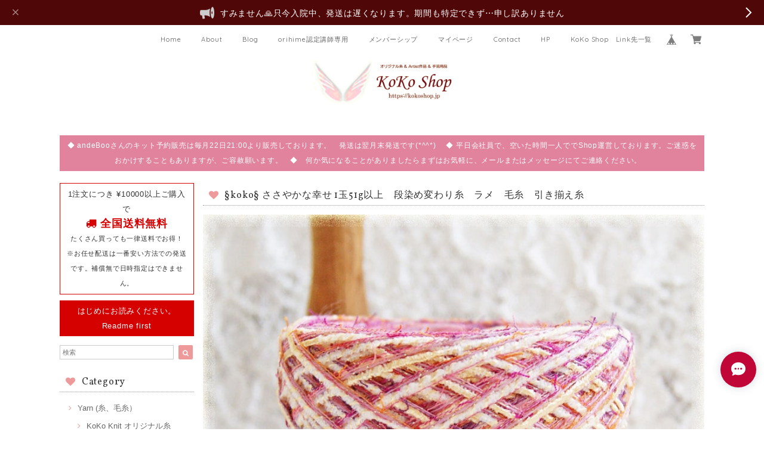

--- FILE ---
content_type: text/html; charset=UTF-8
request_url: https://www.kokoshop.jp/items/19895285/reviews?format=user&score=&page=1
body_size: 2904
content:
				<li class="review01__listChild">
			<figure class="review01__itemInfo">
				<a href="/items/118330731" class="review01__imgWrap">
					<img src="https://baseec-img-mng.akamaized.net/images/item/origin/364354c774b3a96365669c3720367ff8.jpg?imformat=generic&q=90&im=Resize,width=146,type=normal" alt="andeBoo：リトルラビット のパターン　たれ耳＆たち耳２パターン　うさぎのあみぐるみ　冊子はオプション購入　うさぎ　ラビット　編み図　棒ぐるみ　ぼうぐるみ" class="review01__img">
				</a>
				<figcaption class="review01__item">
					<i class="review01__iconImg ico--good"></i>
					<p class="review01__itemName">andeBoo：リトルラビット のパターン　たれ耳＆たち耳２パターン　うさぎのあみぐるみ　冊子はオプション購入　うさぎ　ラビット　編み図　棒ぐるみ　ぼうぐるみ</p>
										<time datetime="2026-01-07" class="review01__date">2026/01/07</time>
				</figcaption>
			</figure><!-- /.review01__itemInfo -->
						<p class="review01__comment">本日届きました。棒編みの編みぐるみは初めてですが、写真も沢山あり、冊子の質も良いものでした。
立ち耳と、たれ耳の編み図があるので良かった。小さな可愛いうさぎさん、楽しみながら編みます。</p>
								</li>
				<li class="review01__listChild">
			<figure class="review01__itemInfo">
				<a href="/items/59476243" class="review01__imgWrap">
					<img src="https://baseec-img-mng.akamaized.net/images/item/origin/851dd90c7b0f4cd17e99b9ee8c2fd9e5.jpg?imformat=generic&q=90&im=Resize,width=146,type=normal" alt="andeBoo：ウサギさんのパターン　ネザーランドドワーフ　うさぎ　あみぐるみ　編み図　棒ぐるみ" class="review01__img">
				</a>
				<figcaption class="review01__item">
					<i class="review01__iconImg ico--good"></i>
					<p class="review01__itemName">andeBoo：ウサギさんのパターン　ネザーランドドワーフ　うさぎ　あみぐるみ　編み図　棒ぐるみ</p>
										<time datetime="2026-01-01" class="review01__date">2026/01/01</time>
				</figcaption>
			</figure><!-- /.review01__itemInfo -->
						<p class="review01__comment">冊子無事届きました。とても見やすかったです。年の瀬のお忙しい中の発送作業お疲れ様です。この度は迅速なお取り引きありがとうございました。</p>
								</li>
				<li class="review01__listChild">
			<figure class="review01__itemInfo">
				<a href="/items/71344659" class="review01__imgWrap">
					<img src="https://baseec-img-mng.akamaized.net/images/item/origin/ee7889da4c4f2bcdf790022ae8b34986.jpg?imformat=generic&q=90&im=Resize,width=146,type=normal" alt="予約販売：andeBooコラボ：白雪　ウサギさんの キット材料　パターンオプション購入　ぼうぐるみ　棒ぐるみ" class="review01__img">
				</a>
				<figcaption class="review01__item">
					<i class="review01__iconImg ico--good"></i>
					<p class="review01__itemName">予約販売：andeBooコラボ：白雪　ウサギさんの キット材料　パターンオプション購入　ぼうぐるみ　棒ぐるみ</p>
										<time datetime="2026-01-01" class="review01__date">2026/01/01</time>
				</figcaption>
			</figure><!-- /.review01__itemInfo -->
						<p class="review01__comment">無事　ウサギのキット届きました。
素敵な毛糸　大切にウサギに仕上げたいと思います🐰
ありがとうございました😊。</p>
								</li>
				<li class="review01__listChild">
			<figure class="review01__itemInfo">
				<a href="/items/66227076" class="review01__imgWrap">
					<img src="https://baseec-img-mng.akamaized.net/images/item/origin/8d4a8e15cc6b3adac2c51318b243239c.jpg?imformat=generic&q=90&im=Resize,width=146,type=normal" alt="andeBooレシピ：方眼編みのプルオーバー 編み図 かぎ針編み　" class="review01__img">
				</a>
				<figcaption class="review01__item">
					<i class="review01__iconImg ico--good"></i>
					<p class="review01__itemName">andeBooレシピ：方眼編みのプルオーバー 編み図 かぎ針編み　</p>
										<time datetime="2025-12-29" class="review01__date">2025/12/29</time>
				</figcaption>
			</figure><!-- /.review01__itemInfo -->
						<p class="review01__comment">方眼編みプルオーバー、以前から素敵だな～と見ておりました。早速の編み図の送信ありがとうございました。編むのが楽しみです。</p>
								</li>
				<li class="review01__listChild">
			<figure class="review01__itemInfo">
				<a href="/items/125122396" class="review01__imgWrap">
					<img src="https://baseec-img-mng.akamaized.net/images/item/origin/de8306f2c0cca4bc42b5c4530d67a611.jpg?imformat=generic&q=90&im=Resize,width=146,type=normal" alt="猫さん　Knit loop ring ニットループリング 編み物に、ちょっと可愛さと楽しさをプラス♪" class="review01__img">
				</a>
				<figcaption class="review01__item">
					<i class="review01__iconImg ico--good"></i>
					<p class="review01__itemName">猫さん　Knit loop ring ニットループリング 編み物に、ちょっと可愛さと楽しさをプラス♪</p>
										<time datetime="2025-12-22" class="review01__date">2025/12/22</time>
				</figcaption>
			</figure><!-- /.review01__itemInfo -->
						<p class="review01__comment">可愛らしいラッピングに素敵なお品物をありがとうございます。早速サイズをあわせて使っています♫</p>
								</li>
				<li class="review01__listChild">
			<figure class="review01__itemInfo">
				<a href="/items/78960756" class="review01__imgWrap">
					<img src="https://baseec-img-mng.akamaized.net/images/item/origin/5373f6bf91be629b77114ceb3325b31c.jpg?imformat=generic&q=90&im=Resize,width=146,type=normal" alt="andeBoo：ウサギさんのパターン　ロップイヤー　うさぎ　あみぐるみ　編み図　棒ぐるみ" class="review01__img">
				</a>
				<figcaption class="review01__item">
					<i class="review01__iconImg ico--good"></i>
					<p class="review01__itemName">andeBoo：ウサギさんのパターン　ロップイヤー　うさぎ　あみぐるみ　編み図　棒ぐるみ</p>
										<time datetime="2025-12-21" class="review01__date">2025/12/21</time>
				</figcaption>
			</figure><!-- /.review01__itemInfo -->
						<p class="review01__comment">じっくり確認しながら編みたいので、冊子込みを購入しました。文章で編み進めるのは初めてですが、写真も多くて見やすく丁寧に解説されているので頑張れそうです。年末年始のお休みで完成させたいと思います。ありがとうございました。</p>
								</li>
				<li class="review01__listChild">
			<figure class="review01__itemInfo">
				<a href="/items/118330731" class="review01__imgWrap">
					<img src="https://baseec-img-mng.akamaized.net/images/item/origin/364354c774b3a96365669c3720367ff8.jpg?imformat=generic&q=90&im=Resize,width=146,type=normal" alt="andeBoo：リトルラビット のパターン　たれ耳＆たち耳２パターン　うさぎのあみぐるみ　冊子はオプション購入　うさぎ　ラビット　編み図　棒ぐるみ　ぼうぐるみ" class="review01__img">
				</a>
				<figcaption class="review01__item">
					<i class="review01__iconImg ico--good"></i>
					<p class="review01__itemName">andeBoo：リトルラビット のパターン　たれ耳＆たち耳２パターン　うさぎのあみぐるみ　冊子はオプション購入　うさぎ　ラビット　編み図　棒ぐるみ　ぼうぐるみ</p>
										<time datetime="2025-12-18" class="review01__date">2025/12/18</time>
				</figcaption>
			</figure><!-- /.review01__itemInfo -->
						<p class="review01__comment">迅速なご対応ありがとうございました。
丁寧な手順の冊子で可愛いうさぎさんが編めそうです＾＾
iPhoneでのダウンロードがChromをインストール→メールのURLをタップしてでてきたpdfをダウンロード→iPhoneのファイルに保存されたChromのファイルを印刷　
と言う過程を経なければならないのでこれが分からずダウンロードできない方もいるのではないかと思いました。またChromをインストールと言う無駄なメモリの消費も気になりました。</p>
								</li>
				<li class="review01__listChild">
			<figure class="review01__itemInfo">
				<a href="/items/84497561" class="review01__imgWrap">
					<img src="https://baseec-img-mng.akamaized.net/images/item/origin/476ec6cae0dcd87a4db1163dc2cd517c.jpg?imformat=generic&q=90&im=Resize,width=146,type=normal" alt="andeBooレシピ：ヤモリくん　 かぎ針編み　やもり　家守　あみぐるみ" class="review01__img">
				</a>
				<figcaption class="review01__item">
					<i class="review01__iconImg ico--good"></i>
					<p class="review01__itemName">andeBooレシピ：ヤモリくん　 かぎ針編み　やもり　家守　あみぐるみ</p>
										<time datetime="2025-12-14" class="review01__date">2025/12/14</time>
				</figcaption>
			</figure><!-- /.review01__itemInfo -->
						<p class="review01__comment">ヤモリがとても好きなので見つけた時は嬉しかったです！
時間ができたら頑張って作ってみたいと思います。
この度はありがとうございました。</p>
								</li>
				<li class="review01__listChild">
			<figure class="review01__itemInfo">
				<a href="/items/60119666" class="review01__imgWrap">
					<img src="https://baseec-img-mng.akamaized.net/images/item/origin/d521f5c547d1ac0ff8e1e888944a5fa2.jpg?imformat=generic&q=90&im=Resize,width=146,type=normal" alt="Rabbit Knitting pattern♪  Data Download Only！  Netherland dwarf : andeBoo-san&#039;s pattern This pattern is written in Japanese." class="review01__img">
				</a>
				<figcaption class="review01__item">
					<i class="review01__iconImg ico--good"></i>
					<p class="review01__itemName">Rabbit Knitting pattern♪  Data Download Only！  Netherland dwarf : andeBoo-san&#039;s pattern This pattern is written in Japanese.</p>
										<time datetime="2025-12-05" class="review01__date">2025/12/05</time>
				</figcaption>
			</figure><!-- /.review01__itemInfo -->
						<p class="review01__comment">Xで他の方が製作したウサギの人形を見て一目惚れしました。 日本語の図案は初めてですが、頑張ります！ 素晴らしいアイデアに感謝します！</p>
								</li>
				<li class="review01__listChild">
			<figure class="review01__itemInfo">
				<a href="/items/118330731" class="review01__imgWrap">
					<img src="https://baseec-img-mng.akamaized.net/images/item/origin/364354c774b3a96365669c3720367ff8.jpg?imformat=generic&q=90&im=Resize,width=146,type=normal" alt="andeBoo：リトルラビット のパターン　たれ耳＆たち耳２パターン　うさぎのあみぐるみ　冊子はオプション購入　うさぎ　ラビット　編み図　棒ぐるみ　ぼうぐるみ" class="review01__img">
				</a>
				<figcaption class="review01__item">
					<i class="review01__iconImg ico--good"></i>
					<p class="review01__itemName">andeBoo：リトルラビット のパターン　たれ耳＆たち耳２パターン　うさぎのあみぐるみ　冊子はオプション購入　うさぎ　ラビット　編み図　棒ぐるみ　ぼうぐるみ</p>
										<time datetime="2025-12-03" class="review01__date">2025/12/03</time>
				</figcaption>
			</figure><!-- /.review01__itemInfo -->
						<p class="review01__comment">無事手元に届きました。ありがとうございました。頑張って作ってみます。</p>
								</li>
				<li class="review01__listChild">
			<figure class="review01__itemInfo">
				<a href="/items/78960756" class="review01__imgWrap">
					<img src="https://baseec-img-mng.akamaized.net/images/item/origin/5373f6bf91be629b77114ceb3325b31c.jpg?imformat=generic&q=90&im=Resize,width=146,type=normal" alt="andeBoo：ウサギさんのパターン　ロップイヤー　うさぎ　あみぐるみ　編み図　棒ぐるみ" class="review01__img">
				</a>
				<figcaption class="review01__item">
					<i class="review01__iconImg ico--good"></i>
					<p class="review01__itemName">andeBoo：ウサギさんのパターン　ロップイヤー　うさぎ　あみぐるみ　編み図　棒ぐるみ</p>
										<time datetime="2025-12-01" class="review01__date">2025/12/01</time>
				</figcaption>
			</figure><!-- /.review01__itemInfo -->
						<p class="review01__comment">商品受け取りました😊
今から編むのが楽しみです🎶</p>
								</li>
				<li class="review01__listChild">
			<figure class="review01__itemInfo">
				<a href="/items/74438238" class="review01__imgWrap">
					<img src="https://baseec-img-mng.akamaized.net/images/item/origin/ddcceb555e9238856e5b962abba67ce2.jpg?imformat=generic&q=90&im=Resize,width=146,type=normal" alt="（練習用）あみぐるみの目 18mm 6個入り（3ペア）さし目 選べる7色　品質が良くないです" class="review01__img">
				</a>
				<figcaption class="review01__item">
					<i class="review01__iconImg ico--good"></i>
					<p class="review01__itemName">（練習用）あみぐるみの目 18mm 6個入り（3ペア）さし目 選べる7色　品質が良くないです</p>
										<p class="review01__itemVariation">クリア</p>
										<time datetime="2025-11-28" class="review01__date">2025/11/28</time>
				</figcaption>
			</figure><!-- /.review01__itemInfo -->
						<p class="review01__comment">大きなあみぐるみの目👀届きました。たくさん作ります。。</p>
								</li>
				<li class="review01__listChild">
			<figure class="review01__itemInfo">
				<a href="/items/74438238" class="review01__imgWrap">
					<img src="https://baseec-img-mng.akamaized.net/images/item/origin/ddcceb555e9238856e5b962abba67ce2.jpg?imformat=generic&q=90&im=Resize,width=146,type=normal" alt="（練習用）あみぐるみの目 18mm 6個入り（3ペア）さし目 選べる7色　品質が良くないです" class="review01__img">
				</a>
				<figcaption class="review01__item">
					<i class="review01__iconImg ico--good"></i>
					<p class="review01__itemName">（練習用）あみぐるみの目 18mm 6個入り（3ペア）さし目 選べる7色　品質が良くないです</p>
										<p class="review01__itemVariation">ブラウン</p>
										<time datetime="2025-11-28" class="review01__date">2025/11/28</time>
				</figcaption>
			</figure><!-- /.review01__itemInfo -->
								</li>
				<li class="review01__listChild">
			<figure class="review01__itemInfo">
				<a href="/items/120729800" class="review01__imgWrap">
					<img src="https://baseec-img-mng.akamaized.net/images/item/origin/f539a476cff630b6b569196032dcea64.jpg?imformat=generic&q=90&im=Resize,width=146,type=normal" alt="猫さん段数マーカー12個入り♪　ニッティングマーカー、目数リング、ステッチマーカー 猫　" class="review01__img">
				</a>
				<figcaption class="review01__item">
					<i class="review01__iconImg ico--good"></i>
					<p class="review01__itemName">猫さん段数マーカー12個入り♪　ニッティングマーカー、目数リング、ステッチマーカー 猫　</p>
										<time datetime="2025-11-27" class="review01__date">2025/11/27</time>
				</figcaption>
			</figure><!-- /.review01__itemInfo -->
								</li>
				<li class="review01__listChild">
			<figure class="review01__itemInfo">
				<a href="/items/118330731" class="review01__imgWrap">
					<img src="https://baseec-img-mng.akamaized.net/images/item/origin/364354c774b3a96365669c3720367ff8.jpg?imformat=generic&q=90&im=Resize,width=146,type=normal" alt="andeBoo：リトルラビット のパターン　たれ耳＆たち耳２パターン　うさぎのあみぐるみ　冊子はオプション購入　うさぎ　ラビット　編み図　棒ぐるみ　ぼうぐるみ" class="review01__img">
				</a>
				<figcaption class="review01__item">
					<i class="review01__iconImg ico--good"></i>
					<p class="review01__itemName">andeBoo：リトルラビット のパターン　たれ耳＆たち耳２パターン　うさぎのあみぐるみ　冊子はオプション購入　うさぎ　ラビット　編み図　棒ぐるみ　ぼうぐるみ</p>
										<time datetime="2025-11-26" class="review01__date">2025/11/26</time>
				</figcaption>
			</figure><!-- /.review01__itemInfo -->
								</li>
				<li class="review01__listChild">
			<figure class="review01__itemInfo">
				<a href="/items/120729800" class="review01__imgWrap">
					<img src="https://baseec-img-mng.akamaized.net/images/item/origin/f539a476cff630b6b569196032dcea64.jpg?imformat=generic&q=90&im=Resize,width=146,type=normal" alt="猫さん段数マーカー12個入り♪　ニッティングマーカー、目数リング、ステッチマーカー 猫　" class="review01__img">
				</a>
				<figcaption class="review01__item">
					<i class="review01__iconImg ico--good"></i>
					<p class="review01__itemName">猫さん段数マーカー12個入り♪　ニッティングマーカー、目数リング、ステッチマーカー 猫　</p>
										<time datetime="2025-11-19" class="review01__date">2025/11/19</time>
				</figcaption>
			</figure><!-- /.review01__itemInfo -->
								</li>
				<li class="review01__listChild">
			<figure class="review01__itemInfo">
				<a href="/items/75132542" class="review01__imgWrap">
					<img src="https://baseec-img-mng.akamaized.net/images/item/origin/db75fb9fcdda8df28e2d356c303b3d1d.jpg?imformat=generic&q=90&im=Resize,width=146,type=normal" alt="キャットアイ　猫目　18ｍｍ　2個入り（1ペア）あみぐるみの目 さし目 選べる3色 ゴールド ブラウン イエロー" class="review01__img">
				</a>
				<figcaption class="review01__item">
					<i class="review01__iconImg ico--good"></i>
					<p class="review01__itemName">キャットアイ　猫目　18ｍｍ　2個入り（1ペア）あみぐるみの目 さし目 選べる3色 ゴールド ブラウン イエロー</p>
										<p class="review01__itemVariation">ゴールド</p>
										<time datetime="2025-11-19" class="review01__date">2025/11/19</time>
				</figcaption>
			</figure><!-- /.review01__itemInfo -->
								</li>
				<li class="review01__listChild">
			<figure class="review01__itemInfo">
				<a href="/items/75132542" class="review01__imgWrap">
					<img src="https://baseec-img-mng.akamaized.net/images/item/origin/db75fb9fcdda8df28e2d356c303b3d1d.jpg?imformat=generic&q=90&im=Resize,width=146,type=normal" alt="キャットアイ　猫目　18ｍｍ　2個入り（1ペア）あみぐるみの目 さし目 選べる3色 ゴールド ブラウン イエロー" class="review01__img">
				</a>
				<figcaption class="review01__item">
					<i class="review01__iconImg ico--good"></i>
					<p class="review01__itemName">キャットアイ　猫目　18ｍｍ　2個入り（1ペア）あみぐるみの目 さし目 選べる3色 ゴールド ブラウン イエロー</p>
										<p class="review01__itemVariation">イエロー</p>
										<time datetime="2025-11-19" class="review01__date">2025/11/19</time>
				</figcaption>
			</figure><!-- /.review01__itemInfo -->
								</li>
				<li class="review01__listChild">
			<figure class="review01__itemInfo">
				<a href="/items/118330731" class="review01__imgWrap">
					<img src="https://baseec-img-mng.akamaized.net/images/item/origin/364354c774b3a96365669c3720367ff8.jpg?imformat=generic&q=90&im=Resize,width=146,type=normal" alt="andeBoo：リトルラビット のパターン　たれ耳＆たち耳２パターン　うさぎのあみぐるみ　冊子はオプション購入　うさぎ　ラビット　編み図　棒ぐるみ　ぼうぐるみ" class="review01__img">
				</a>
				<figcaption class="review01__item">
					<i class="review01__iconImg ico--good"></i>
					<p class="review01__itemName">andeBoo：リトルラビット のパターン　たれ耳＆たち耳２パターン　うさぎのあみぐるみ　冊子はオプション購入　うさぎ　ラビット　編み図　棒ぐるみ　ぼうぐるみ</p>
										<time datetime="2025-11-18" class="review01__date">2025/11/18</time>
				</figcaption>
			</figure><!-- /.review01__itemInfo -->
						<p class="review01__comment">早々に送っていただきました。
とてもつくるのが楽しみです。
ありがとうございました♪</p>
								</li>
				<li class="review01__listChild">
			<figure class="review01__itemInfo">
				<a href="/items/71905377" class="review01__imgWrap">
					<img src="https://baseec-img-mng.akamaized.net/images/item/origin/d2593b4ed40d021e4217b35a7f6f5709.jpg?imformat=generic&q=90&im=Resize,width=146,type=normal" alt="andeBoo：猫さんのパターン　猫さんのあみぐるみ　冊子はオプション購入　ねこ　猫　パターン　編み図　棒ぐるみ　ぼうぐるみ" class="review01__img">
				</a>
				<figcaption class="review01__item">
					<i class="review01__iconImg ico--good"></i>
					<p class="review01__itemName">andeBoo：猫さんのパターン　猫さんのあみぐるみ　冊子はオプション購入　ねこ　猫　パターン　編み図　棒ぐるみ　ぼうぐるみ</p>
										<time datetime="2025-11-17" class="review01__date">2025/11/17</time>
				</figcaption>
			</figure><!-- /.review01__itemInfo -->
						<p class="review01__comment">問題なくダウンロードできました。ありがとうございます！</p>
								</li>
		